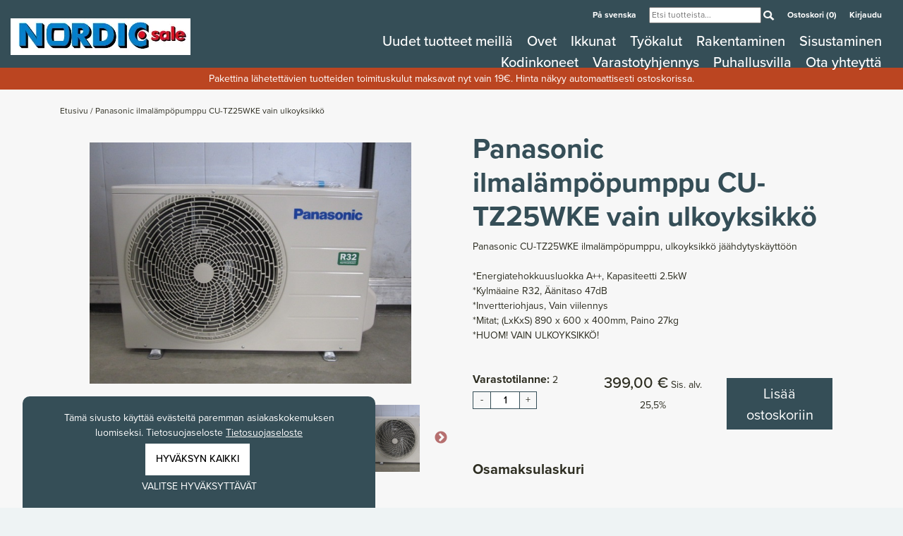

--- FILE ---
content_type: application/javascript
request_url: https://nordicsale.fi/js/kauppa.js?ver=1.207
body_size: 6181
content:
/* Pikahakuelementti tuoteryhmien esittämiseen */
$(window).scroll(function() {
    if ($(document).scrollTop() > 50) {
        $('nav').addClass('navbar-shrink');
        $('.contact_header').addClass('contact_header_shrink');
        $('.scroll-brand').css('display', 'block');
        $('.fixed-brand').css('display', 'none');
        // $('.header_brand').css('display', 'none');
        $('.navbar-collapse').css('padding-bottom', '7px');
        //$('.mobile_logo').css('display','block');
        $('.header_brand_cart').css('display','block');
        $('.header_brand_logo').addClass('scroll-logo');
        $('.header_brand').css('height','65px').css('line-height','65px');
        $('.header_bar').css('display','none');
        $('.header_cart_product_amount').css('top','10px');
        $('#popup_cartpreview').css('top','65px');
        $('.menu_login').css('top','108px');
    } else {
        $('nav').removeClass('navbar-shrink');
        $('.contact_header').removeClass('contact_header_shrink');
        $('.scroll-brand').css('display', 'none');
        $('.fixed-brand').css('display', 'block');
        // $('.header_brand').css('display', 'block');
        $('.navbar-collapse').css('padding-bottom', '33px');
        //$('.mobile_logo').css('display','none');
        $('.header_brand_cart').css('display','none');
        $('.header_brand_logo').removeClass('scroll-logo');
        $('.header_brand').css('height','115px').css('line-height','115px');
        $('.header_bar').css('display','block');
        $('.header_cart_product_amount').css('top','38px');
        $('#popup_cartpreview').css('top','95px');
        $('.menu_login').css('top','135px');
    }
});

// if($(window).width() > 991){
//     $('.dropdown').click(function(e){
//         e.preventDefault();
//     });
// }

// $('.submega').mouseenter(function() {
//     myTimeout = setTimeout(function() {
//         var parent = $(this).data('parent');
//         $('.subsubmega').each(function(){
//             $(this).hide();
//         });
//         $('.subsubmega[data-parent="'+parent+'"').toggle(); 
//     }, 3000);
// }).mouseleave(function() {
//     clearTimeout(myTimeout);
// });
// $('.megamenu_toggler').mouseenter(function() {
//     myTimeout = setTimeout(function() {
//         alert("asdasd");
//         var parent = $(this).data('parent');
//         $('.megamenu').each(function(){
//             $(this).hide();
//         });
//         $('.megamenu[data-parent="'+parent+'"').toggle();
//     }, 3000);
// }).mouseleave(function() {
//     clearTimeout(myTimeout);
// });

// $('.thirdsubmega').mouseenter(function() {
//     myTimeout = setTimeout(function() {
//         var parent = $(this).data('parent');
//         $('.subsubsubmega').each(function(){
//             $(this).hide();
//         });
//         $('.subsubsubmega[data-parent="'+parent+'"').toggle(); 
//     }, 3000);
// }).mouseleave(function() {
//     clearTimeout(myTimeout);
// });

let timeout = null;
function openMenu(parent) {
    $('.megamenu').each(function(){
        $(this).hide();
    });
    $('.megamenu[data-parent="'+parent+'"').show();
    window.dispatchEvent(new Event('resize'));
}

$('.megamenu_toggler').mouseenter(function(){
    var parent = $(this).data('parent');
    clearTimeout(timeout);
    timeout = setTimeout(function(){
        openMenu(parent);
    }, 500);
});

$('.megamenu_toggler').mouseleave(function(){
    clearTimeout(timeout);
});

$('.megamenu').mouseleave(function(){
    $(this).hide();
});

function openSubmenu(parent) {
    $('.subsubmega').each(function(){
        $(this).hide();
    });
    $('.subsubmega[data-parent="'+parent+'"').toggle(); 
    window.dispatchEvent(new Event('resize'));
}

$('.submega').mouseenter(function(){
    var parent = $(this).data('parent');
    clearTimeout(timeout);
    timeout = setTimeout(function(){
        openSubmenu(parent);
    }, 500);
});

$('.submega').mouseleave(function(){
    clearTimeout(timeout);
});

function openSubsubmenu(parent) {
    $('.subsubsubmega').each(function(){
        $(this).hide();
    });
    $('.subsubsubmega[data-parent="'+parent+'"').toggle(); 
    window.dispatchEvent(new Event('resize'));
}

$('.thirdsubmega').mouseenter(function(){
    var parent = $(this).data('parent');
    clearTimeout(timeout);
    timeout = setTimeout(function(){
        openSubsubmenu(parent);
    }, 500);
});

$('.thirdsubmega').mouseleave(function(){
    clearTimeout(timeout);
});
// $('.submega').mouseenter(function(){
//     var parent = $(this).data('parent');
//     $('.subsubmega').each(function(){
//         $(this).hide();
//     });
//     $('.subsubmega[data-parent="'+parent+'"').toggle(); 
// });
// $('.thirdsubmega').mouseenter(function(){
//     var parent = $(this).data('parent');
//     $('.subsubsubmega').each(function(){
//         $(this).hide();
//     });
//     $('.subsubsubmega[data-parent="'+parent+'"').toggle(); 
// });
// $('.header_search_input').keyup(function() {
//     var searchstring = $('.header_search_input').val().toLowerCase();
//     searchstring = searchstring.replace(/ä/g, 'a');
//     searchstring = searchstring.replace(/ö/g, 'o');
//     searchstring = searchstring.replace(/ /g, '-');
//     if (searchstring.length > 2) {
//         $('.groupsearch_item').each(function() {
//             var groupnameforsearch = $(this).children().data('name');
//             if (~groupnameforsearch.indexOf(searchstring)) {
//                 $(this).show();
//                 $('.groupsearch_container').show();
//             } else {
//                 $(this).hide();
//             }
//         });
//     } else {
//         $('.groupsearch_item').hide();
//         $('.groupsearch_container').hide();
//     }
// });
// $('.header_search_input').blur(function() {
//     var searchstring = $('.header_search_input').val().length;
//     if (searchstring <= 2) {
//         $('.groupsearch_item').hide();
//         $('.groupsearch_container').hide();
//     }
// });
menuOpen = 0; /* tämä myös menujen sulkeminen minne tahansa klikkaamalla */
$('.menu_paragraph > ul:eq(0) > a').click(function(event) {
    var windowWidth = $(window).width();
    menuOpen += 1;
    if (windowWidth < 1483) {
        if (menuOpen > 1) {
            /* linkki toiminnassa, mahdollistaa pienellä näytöllä kategoriaan siirymisen */
        } else {
            event.preventDefault();
            $(this).next('ul').toggle();
            $('.menu_paragraph > ul:eq(0) > a').toggle();
            $(this).toggle();
            $('.menu_return').toggle();
            $('.menu_paragraph').toggle();
            $('.menu_paragraph_header').toggle();
            $(this).parent().parent().fadeIn(250);
            // tyylimuutokset
            $('.menu_paragraph').addClass('menu_paragraph_2');
            $('.menu_paragraph ul > li').addClass('menu_paragraph_li_li_2');
            $('.menu_paragraph ul ul li').addClass('menu_paragraph_li_2');
            $('.level_2_name').addClass('menu_paragraph_div_2');
        }
    } else if (windowWidth > 1482) {
        event.preventDefault();
        $('.megamenu_container ul').remove();
        $(this).next('ul').clone().appendTo('.megamenu_container');
        $('.megamenu_groupname').empty();
        var groupNameforMega = $(this).text();
        var groupLinkforMega = $(this).attr('href');
        $('.megamenu_groupname').html(groupNameforMega);
        $('.megamenu_groupnamelink').attr('href', groupLinkforMega);
        $('.megamenu_container ul').fadeIn(250);
        var megaMenuVisible = $('.megamenu_container').css('display');
        if (megaMenuVisible == 'none') {
            $('.megamenu_container').slideToggle(200);
        }
        $('.level_2_name').addClass('menu_paragraph_div_2');
    }
});
/* RESETNAPPULA */
$('.menu_return').click(function() {
    menuOpen = 0;
    $(this).toggle();
    $('.menu_paragraph ul a').show();
    $('.menu_paragraph ul ul').hide();
    $('.menu_paragraph').fadeIn(250);
    $('.menu_paragraph_header').show();
    // tyylimuutokset
    $('.menu_paragraph').removeClass('menu_paragraph_2');
    $('.menu_paragraph ul > li').removeClass('menu_paragraph_li_li_2');
    $('.menu_paragraph ul ul li').removeClass('menu_paragraph_li_2');
    $('.level_2_name').removeClass('menu_paragraph_div_2');
});
$('.menu_important_notification span').click(function() {
    var parent_id = $(this).parent().parent().attr('id');
    $(this).parent().slideToggle(200);
    $.ajax({
        type: "GET",
        url: "/site/disablenotification",
        data: {
            parent_id: parent_id
        },
        success: function(data) {},
        error: function(data) {
            dump(data);
        }
    });
});
// Kategorian sorttaus
$('#category_sorting_selector').change(function() {
    var sortValue = $(this).val();
    var sortName;
    document.cookie = "group_sorting=" + sortValue + "; max-age=2592000; path=/; domain=.varusteleka.fi";
    document.cookie = "group_sorting=" + sortValue + "; max-age=2592000; path=/; domain=.varusteleka.com";
    switch (sortValue) {
        case 'pricesort':
            $('.listc').sort(function(a, b) {
                return $(a).data('price') - $(b).data('price');
            }).each(function(_, container) {
                $(container).parent().append(container);
            });
            sortName = 'Cheap first';
            break;
        case 'pricesort_reverse':
            $('.listc').sort(function(a, b) {
                return $(b).data('price') - $(a).data('price');
            }).each(function(_, container) {
                $(container).parent().append(container);
            });
            sortName = 'Expensive first';
            break;
        case 'datesort':
            $('.listc').sort(function(a, b) {
                return $(b).data('date') - $(a).data('date');
            }).each(function(_, container) {
                $(container).parent().append(container);
            });
            sortName = 'New first';
            break;
        case 'datesort_reverse':
            $('.listc').sort(function(a, b) {
                return $(a).data('date') - $(b).data('date');
            }).each(function(_, container) {
                $(container).parent().append(container);
            });
            sortName = 'Old first';
            break;
        case 'namesort':
            $('.listc').sort(function(a, b) {
                return $(a).data('product-name').toUpperCase().localeCompare($(b).data('product-name').toUpperCase());
            }).each(function(_, container) {
                $(container).parent().append(container);
            });
            sortName = 'Name';
            break;
        case 'buysort':
            $('.listc').sort(function(a, b) {
                return $(b).data('buyamount') - $(a).data('buyamount');
            }).each(function(_, container) {
                $(container).parent().append(container);
            });
            sortName = 'Buy amount';
            break;
        default:
            break;
    }
});
$('.typefilter').click(function() {
    type = $(this).data('attributes_type');
    $('.typefilter_all').removeClass('selected_attributes');
    $('.typefilter_other').removeClass('selected_attributes');
    if ($(this).hasClass('selected_attributes')) {
        $(this).removeClass('selected_attributes');
        searchfiltering(type);
    } else {
        $('.typefilter_' + type).each(function() {
            $(this).removeClass('selected_attributes');
        });
        $(this).addClass('selected_attributes');
        searchfiltering(type);
    }
    if ($('.selected_attributes').length == 0) {
        $('.typefilter_all').addClass('selected_attributes');
        searchfiltering(type);
    }
});
$('.typefilter_all').click(function() {
    $('.typefilter').removeClass('selected_attributes');
    $(this).addClass('selected_attributes');
    searchfiltering();
});
$('.typefilter_other').click(function() {
    $('.typefilter').removeClass('selected_attributes');
    $(this).addClass('selected_attributes');
    searchfiltering();
});
$('.category_textfilter').keyup(function(e) {
    searchfiltering();
});
/* KIRJAUTUA KANTASIAKKUUS TOGGLE */
$('.account_button, .cart_login_button').click(function() {
    var windowWidth = $(window).width();
    if (windowWidth > 500) {
        $('.menu_login').slideToggle(100);
        $('#login_username').focus();
        $('#bs-example-navbar-collapse-1').toggleClass('red-bottom-border');
    } else {
        $('.menu_login').slideToggle(400);
    }
});
$('.cart_login_button').click(function() {
    $('.cart_menu_login').slideToggle(400);
});
/* MENUJEN SULKEMINEN MIHIN TAHANSA KLIKKAAMALLA */
$('html').click(function() {
    var windowWidth = $(window).width();
    var tuoteMenuVisible = $('.group_navigation_menu_container').css('display');
    var infoMenuVisible = $('.information_menu_container').css('display');
    var loginMenuVisible = $('.menu_login').css('display');
    var countryMenuVisible = $('.country_lang_select_container').css('display');
    var megaMenuVisible = $('.megamenu').css('display');
    var groupsearchVisible = $('.groupsearch_container').css('display');
    if (tuoteMenuVisible == 'block' && windowWidth < 1483) {
        $('.group_navigation_menu_container').slideToggle(200);
        menuOpen = 0;
    } else if (infoMenuVisible == 'block') {
        $('.information_menu_container').slideToggle(200);
    } else if (loginMenuVisible == 'block') {
        $('.menu_login').slideToggle(200);
    } else if (groupsearchVisible == 'block') {
        $('.groupsearch_container').fadeOut(150);
    } else if (countryMenuVisible == 'block') {
        $('.country_lang_select_container').slideToggle(200);
    } else if (megaMenuVisible == 'block') {
        $('.megamenu').fadeOut(200);
        menuOpen = 0;
    }
    $('.megamenu').each(function(){
        $(this).hide();
    })
});
$('.group_button_brown').click(function(event) {
    event.stopPropagation();
});
$('.group_navigation_menu_container').click(function(event) {
    event.stopPropagation();
});
$('.information_button').click(function(event) {
    event.stopPropagation();
});
$('.information_menu_container').click(function(event) {
    event.stopPropagation();
});
$('.account_button').click(function(event) {
    event.stopPropagation();
});
$('.menu_login_right').click(function(event) {
    event.stopPropagation();
});
$('.groupsearch_container').click(function(event) {
    event.stopPropagation();
});
$('.country_lang_select_container').click(function(event) {
    event.stopPropagation();
});
$('#country_lang_button').click(function(event) {
    event.stopPropagation();
});
$('.megamenu').click(function(event) {
    event.stopPropagation();
});
// $('.megamenu_toggler').click(function(event) {
//     event.stopPropagation();
// });

$('.cart_login_button').click(function(event) { event.stopPropagation(); });

$('.close_megamenu').click(function(){
    $('.megamenu').each(function(){
        $(this).hide();
    })
});

/* PALAA TAKAISIN YLÖS -PAINIKE */
$(window).scroll(function() {
    var windowScrollTop = $(window).scrollTop();
    if (windowScrollTop >= 200) {
        $('#backtotop_button').show();
    } else {
        $('#backtotop_button').hide();
    }
});
// $('#countries_header').change(function() {
//     val_c = $('#countries_header option:selected').val();
//     var country = val_c;
//     $.ajax({
//         type: "GET",
//         url: "/cart/savecountry",
//         data: {
//             country: country
//         },
//         success: function(data) {
//             location.reload(true);
//         }
//     });
// });
$(document).on('change','.countries_header',function() {
    // val_c = $(this).val(); 
    // console.log(val_c);
    // var country = val_c;
    // $.ajax({
    //     type: "GET",
    //     url: "/cart/savecountry",
    //     data: {
    //         country: country
    //     },
    //     success: function(data) {
    //         location.reload(true);
    //     }
    // });

    myTimeout = setTimeout(function() {
       location.reload(true);
    }, 500);


});
$('.states_header').change(function() {
    val_c = $('.states_header option:selected').val();
    var state = val_c;
    $.ajax({
        type: "GET",
        url: "/cart/savestate",
        data: {
            state: state
        },
        success: function(data) {}
    });
});

function searchfiltering() {

    var data = {}
    $(".filterfilter > option:selected").each(function() {
        let id = $(this).data('id');
        if(id != "foo"){
            let atr_value = parseInt(id);
            let type_name = $(this).data('attributes_type');
            if(atr_value && type_name) {
                data[type_name] == undefined ? data[type_name] = [atr_value] : data[type_name].push(atr_value);
            }
        }
    });

    $('.listc').show();
    let hide_items = [];

    // Tuotteella on osa valituista attribuuteista/ryhmistä 
    let dropfilterOR = function (prods_data_selector, selected_props, hide_items, some) {
        if (Array.isArray(selected_props) && selected_props.length > 0) {
            $('.listc').each(function() {
                let prods_props = $(this).data(prods_data_selector).split(";");
                if(Array.isArray(prods_props) && prods_props.length > 0) {
                    prods_props = prods_props.map((value) => { 
                        return parseInt(value); 
                    });
                    if(!prods_props.has_some_of(selected_props) ) {
                        hide_items.unique_push(this);
                    }
                }
            });
        }
        return hide_items;
    }

    // Tuotteella on kaikki valituista attribuuteista/ryhmistä 
    let dropfilterAND = function (prods_data_selector, selected_props, hide_items) {
        if (Array.isArray(selected_props) && selected_props.length > 0) {
            $('.listc').each(function() {
                let prods_props = $(this).data(prods_data_selector).split(";");
                if(Array.isArray(prods_props) && prods_props.length > 0) {
                    prods_props = prods_props.map((value) => { 
                        return parseInt(value); 
                    });
                    if(!prods_props.has_all_of(selected_props) ) {
                        hide_items.unique_push(this);
                    }
                }
            });
        }
        return hide_items;
    }

    for(let atr_name in data) {

        // console.log(atr_name);

        if(atr_name == 221) { // kategoria - tyyppi
            hide_items = dropfilterAND("values-id",data[atr_name], hide_items);
        } else {
            hide_items = dropfilterOR("values-id",data[atr_name], hide_items);
        }

    }
    for (var index = 0; index < hide_items.length; index++) {
        $(hide_items[index]).hide();
    }

    minimi = window.min;
    maximi = window.max;

    $('.listc').each(function() {
        if(minimi < maximi && maximi > 0) {
            let item = $(this);
            let price = $(item).data("price")
            if (price < minimi) {
                $(item).hide();
            }
            if (price > maximi) {
                $(item).hide();
            }
        }
    }); 
}

Array.prototype.unique_push = function(item) {
    if(this.indexOf(item) === -1) {
      this.push(item);
    }
}

Array.prototype.has_all_of = function(arr) {
    let arrayContainsArray = function (superset, subset) {
        if (0 === subset.length) {
            return false;
        }
        return subset.every(function (value) {
            return (superset.indexOf(value) >= 0);
        });
    }
    return arrayContainsArray(this, arr);
}

Array.prototype.has_some_of = function(arr) {
   let match = false;
    for (var value in arr) {
      if(this.includes(arr[value])) {
        match = true;
        break;
      }
    }
    return match;
}

function dump(obj) {
    var out = '';
    for (var i in obj) {
        out += i + ": " + obj[i] + "\n";
    }
    alert(out);
}

function ajaxloader() {
    if (!$('#samuplz').is(":visible")) {
        $('#samuplz').css('height', $(document).height());
        $('#samuplz').show();
    } else {
        $('#samuplz').hide();
    }
}
/* BESTSEARCH */
var options = {
    callback: function(value) {
        var searchword = value;
        var n = searchword
        n = n.replace(/,/g, "");
        n = n.replace(/"/g, "");
        n = n.replace(/'/g, "");
        n = n.replace(/\(/g, "");
        n = n.replace(/\)/g, "");
        n = n.replace(/\//g, "slashreplace");
        $.ajax({
            type: "GET",
            url: "/search/bestquick",
            data: {
                searchword: n
            },
            success: function(data) {
                if (data != "") {
                    $('#bestquicksearch_result').html(data);
                    $('#bestquicksearch_result').show();
                } else $('#bestquicksearch_result').hide();
            }
        });
    },
    wait: 300,
    highlight: false,
    captureLength: 2
}
/*$(".header_search_input").typeWatch( options ); */
$('body').click(function(e) {
    if ($('#quicksearch_result').is(":visible")) {
        $('#quicksearch_result').hide();
    }
    var container = $("#bestquicksearch_result");
    if (!container.is(e.target) && container.has(e.target).length === 0) // ... nor a descendant of the container
    {
        container.hide();
    }
});
// $('.header_searchbar_btn').click(function() {
//     vlBestsearch($(this).parent().find('.header_search_input').val().trim());
// });
// $('.header_searchbar').keypress(function(e) {
//     if (e.which == 13) {
//         vlBestsearch($(this).val().trim());
//     }
// });

// $('.header_search_input_button').on('click', function() {
//     let value = $(this).parent().find('.header_search_input').val().trim();
//     if(value) {
//         vlBestsearch(value);
//     }
// });

// $('.header_search_input_image').click(function() {
//         vlBestsearch($(this).val().trim());
// });
$('#bestquicksearch_result').on('click', '.groupfilter', function() {
    var id = $(this).attr('id');
    $('.groupfilter').each(function() {
        $(this).removeClass('chosen');
    });
    $(this).addClass('chosen');
    searchfilteringBs();
});
$('#bestquicksearch_result').on('click', '.typefilter', function() {
    var id = $(this).attr('id');
    $('.typefilter').each(function() {
        $(this).removeClass('typechosen');
    });
    $(this).addClass('typechosen');
    searchfilteringBs();
});
$('#bestquicksearch_result').on('click', '.sizefilter', function() {
    var id = $(this).attr('id');
    $('.sizefilter').each(function() {
        $(this).removeClass('sizechosen');
    });
    $(this).addClass('sizechosen');
    searchfilteringBs();
});
$('.groupfilter').click(function() {
    var id = $(this).attr('id');
    $('.groupfilter').each(function() {
        $(this).removeClass('chosen');
    });
    $(this).addClass('chosen');
    searchfilteringBs();
});
/*$('.typefilter').click(function() {
    var id = $(this).attr('id');
    $('.typefilter').each(function() {
        $(this).removeClass('typechosen');
    });
    $(this).addClass('typechosen');
    searchfilteringBs();
});*/
$('.sizefilter').click(function() {
    var id = $(this).attr('id');
    $('.sizefilter').each(function() {
        $(this).removeClass('sizechosen');
    });
    $(this).addClass('sizechosen');
    searchfilteringBs();
});
$('#mobile_search').click(function() {
    $('.mobile_search').toggle();
    $('.mobile_search_container').css('padding-bottom','20px');
});
$(window).scroll(function() {
    if ($(document).scrollTop() > 50) {
        $('.scroll-brand').css('display', 'block');
    } else {
        $('.scroll-brand').css('display', 'none');
    }
});

function vlBestsearch(searchword, searchgroup, searchtype, searchmin, searchmax) {
    $.trim(searchword);
    $.trim(searchgroup);
    $.trim(searchtype);
    $.trim(searchmin);
    $.trim(searchmax);
    var n = searchword
    n = n.replace(/,/g, "");
    n = n.replace(/"/g, "");
    n = n.replace(/'/g, "");
    n = n.replace(/\(/g, "");
    n = n.replace(/\)/g, "");
    n = n.replace(/\//g, "slashreplace");
    n = n.replace(/_/g, "underscorereplace");
    if (n != "") {
        if (searchgroup == "Valitse päätuoteryhmä" || searchgroup == "Choose category" || searchgroup == 0) searchgroup = "";
        else searchgroup = "/group/" + searchgroup;
        if (searchtype == "Valitse tuotteen tyyppi..." || searchtype == "Choose type...") searchtype = "";
        else searchtype = "/type/" + searchtype;
        if (searchmin == "min") searchmin = "";
        else searchmin = "/min/" + searchmin;
        if (searchmax == "max") searchmax = "";
        else searchmax = "/max/" + searchmax;
        var new_url = "/bestsearch/" + n + "?q=" + n;
        window.location = new_url;
    }
}

function searchfilteringBs() {
    var groupcount = 0;
    var typecount = 0;
    id = $(".chosen").attr("id");
    id = id.split("_");
    id = id[1];
    typeid = $(".typechosen").attr("id");
    typeid = typeid.split("_");
    typeid = typeid[1];
    sizeid = $(".sizechosen").attr("id");
    sizeid = sizeid.split("_");
    sizeid = sizeid[1];
    if (typeof typeid === 'undefined') {
        typeid = "aaa";
    }
    if (typeid == 0) {
        typeid = "aaa";
    }
    if (typeof sizeid === 'undefined') {
        sizeid = "aaa";
    }
    if (sizeid == 0) {
        sizeid = "aaa";
    }
    sizehide = 1;
    minimi = $("#search_slider").slider("values", 0);
    maximi = $("#search_slider").slider("values", 1);
    $('.searchresult').each(function() {
        $('#groupfiltercount_' + $(this).data("group-id")).html($('#groupfiltercount_' + $(this).data("group-id")).data("original-count"));
        $('#typefiltercount_' + $(this).data("type-id")).html($('#typefiltercount_' + $(this).data("type-id")).data("original-count"));
        sizes = $(this).data('sizes');
        sizes = sizes.split("|");
        sizes.forEach(function(splitval) {
            $('#sizefiltercount_' + splitval).html($('#sizefiltercount_' + splitval).data("original-count"));
        });
    });
    $('.searchresult').each(function() {
        hideproduct = 0;
        // first we must find out if the user has chosen any subgroups to be visible
        $(this).show(); // show all
        if (id > 0) {
            if (id != $(this).data("group-id")) {
                $(this).hide();
                hideproduct = 1;
            }
        }
        if (typeid != "aaa") {
            if (typeid != $(this).data("type-id")) {
                $(this).hide();
                hideproduct = 1;
            }
        }
        if (sizeid != "aaa") {
            sizes = $(this).data('sizes');
            sizes = sizes.split("|");
            sizehide = 1;
            sizes.forEach(function(val) {
                if (sizeid == val) {
                    sizehide = 0;
                }
            });
            if (sizehide == 1) {
                $(this).hide();
                hideproduct = 1;
            }
        }
        if ($(this).data("min-price") < minimi) {
            $(this).hide();
            hideproduct = 1;
        }
        if ($(this).data("max-price") > maximi) {
            $(this).hide();
            hideproduct = 1;
        }
        if (hideproduct == 1) {
            $('#groupfiltercount_' + $(this).data("group-id")).html($('#groupfiltercount_' + $(this).data("group-id")).html() - 1);
            $('#typefiltercount_' + $(this).data("type-id")).html($('#typefiltercount_' + $(this).data("type-id")).html() - 1);
            sizes = $(this).data('sizes');
            sizes = sizes.split("|");
            sizes.forEach(function(splitval) {
                $('#sizefiltercount_' + splitval).html($('#sizefiltercount_' + splitval).html() - 1);
            });
        }
    });
}


// Navbar autocollapse stuff 

function debounce(func, wait, immediate) {
    var timeout;
    return function() {
        var context = this, args = arguments;
        var later = function() {
            timeout = null;
            if (!immediate) func.apply(context, args);
        };
        var callNow = immediate && !timeout;
        clearTimeout(timeout);
        timeout = setTimeout(later, wait);
        if (callNow) func.apply(context, args);
    };
};

$.fn.exists = function () {
    return this.length !== 0;
}

function Autocollapse () {

  var self = {

    navbar      : $('#navbar'),
    height      : $('#nav_groups').height(),
    width       : $('#navbar').width(),
    width_lock  : undefined,

    check: function () {

        console.log("height: " + self.height);

        if (self.height > 55) {
            self.width_lock = self.width+20;
            self.collapse();
        }
        else if((self.width && self.width_lock) && self.width > self.width_lock) {
            self.uncollapse();
        } else if((self.width && self.width_lock) && self.width < self.width_lock) {
            self.collapse();
        }

        self.height  = $('#nav_groups').height();
        self.width   = $('#navbar').width();
        
        if(!self.navbar.exists()) {
            self.navbar  = $('#navbar');
        }
    },

    collapse: function() {
    
        if(!self.navbar.hasClass('collapsed')) {

            self.navbar.addClass('collapsed');
            //$(".header_search_input").parent().attr('style','display: none');
            //$("#header_cart_button").parent().attr('style','display: none');
            $("#mobile_search").parent().removeClass("hidden-sm").removeClass('hidden-md').show();
            $(".mobile_search").parent().attr('style','display: block !important');
            $(".header_brand").attr('style','padding-top: 5px');
            $("#bs-example-navbar-collapse-1").attr('style','padding-top: 5px; padding-bottom:15px');
            $("#scroll_brand").removeClass("hidden-sm").removeClass('hidden-md');
            $("#header_cart_button_mobile").parent().removeClass("hidden-sm").removeClass('hidden-md');
            $("#header_cart_button_mobile").show();
            $(".contact_info_bar").hide();
        }

    },

    uncollapse: function() {

        if(self.navbar.hasClass('collapsed')) {

            self.navbar.removeClass('collapsed');
            $(".header_search_input").parent().attr('style','display: block');
            $("#header_cart_button").parent().attr('style','display: block');
            $("#mobile_search").parent().addClass("hidden-sm").addClass('hidden-md').hide();
            $(".header_brand").attr('style','padding-top: 20px');
            $("#bs-example-navbar-collapse-1").attr('style','padding-top: 20px; padding-bottom:0px');
            $("#scroll_brand").addClass("hidden-sm").addClass('hidden-md');
            $("#header_cart_button_mobile").parent().addClass("hidden-sm").addClass('hidden-md');
            $("#header_cart_button_mobile").hide();
            $(".contact_info_bar").show();
        }
    },

  };
 
  return self;
}
 
//var autocollapse = Autocollapse();
//$(document).on('ready', debounce(autocollapse.check,25));
//$(window).on('resize', debounce(autocollapse.check,25));


// $('img').error(function(){
//     $(this).attr('src', '/media/kuvatulossa.png');
// });

$(document).on('click', '#header_cart_button, .preview_toggle', function() {
    $('#popup_cartpreview').toggle();
});
